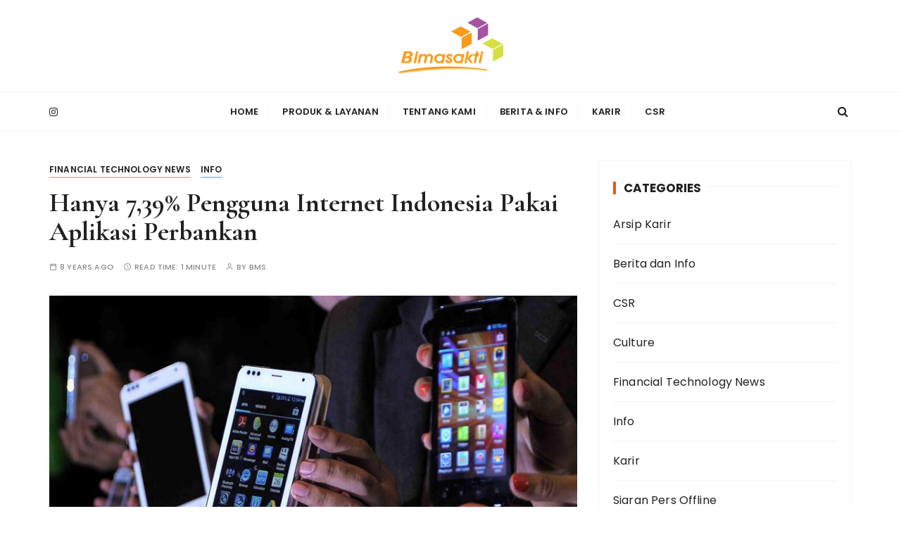

--- FILE ---
content_type: text/html; charset=UTF-8
request_url: https://www.bm.co.id/blog/hanya-739-pengguna-internet-indonesia-pakai-aplikasi-perbankan/
body_size: 11591
content:
<!doctype html>
<html lang="en-US">
<head>
	<meta charset="UTF-8">
	<meta name="viewport" content="width=device-width, initial-scale=1">
	<link rel="profile" href="https://gmpg.org/xfn/11">

	<meta name='robots' content='index, follow, max-image-preview:large, max-snippet:-1, max-video-preview:-1' />

            <script data-no-defer="1" data-ezscrex="false" data-cfasync="false" data-pagespeed-no-defer data-cookieconsent="ignore">
                var ctPublicFunctions = {"_ajax_nonce":"51d8e05e11","_rest_nonce":"db090d2405","_ajax_url":"\/wp-admin\/admin-ajax.php","_rest_url":"https:\/\/www.bm.co.id\/wp-json\/","data__cookies_type":"none","data__ajax_type":"rest","data__bot_detector_enabled":0,"data__frontend_data_log_enabled":1,"cookiePrefix":"","wprocket_detected":false,"host_url":"www.bm.co.id","text__ee_click_to_select":"Click to select the whole data","text__ee_original_email":"The complete one is","text__ee_got_it":"Got it","text__ee_blocked":"Blocked","text__ee_cannot_connect":"Cannot connect","text__ee_cannot_decode":"Can not decode email. Unknown reason","text__ee_email_decoder":"CleanTalk email decoder","text__ee_wait_for_decoding":"The magic is on the way!","text__ee_decoding_process":"Please wait a few seconds while we decode the contact data."}
            </script>
        
            <script data-no-defer="1" data-ezscrex="false" data-cfasync="false" data-pagespeed-no-defer data-cookieconsent="ignore">
                var ctPublic = {"_ajax_nonce":"51d8e05e11","settings__forms__check_internal":0,"settings__forms__check_external":0,"settings__forms__force_protection":0,"settings__forms__search_test":1,"settings__data__bot_detector_enabled":0,"settings__sfw__anti_crawler":0,"blog_home":"https:\/\/www.bm.co.id\/","pixel__setting":"3","pixel__enabled":false,"pixel__url":"https:\/\/moderate4-v4.cleantalk.org\/pixel\/a44dd6554357062f4fa90ac79c7b8adb.gif","data__email_check_before_post":1,"data__email_check_exist_post":1,"data__cookies_type":"none","data__key_is_ok":false,"data__visible_fields_required":true,"wl_brandname":"Anti-Spam by CleanTalk","wl_brandname_short":"CleanTalk","ct_checkjs_key":378337105,"emailEncoderPassKey":"2a94e658b68d358966bd5ffd9ed42826","bot_detector_forms_excluded":"W10=","advancedCacheExists":false,"varnishCacheExists":false,"wc_ajax_add_to_cart":false}
            </script>
        
	<!-- This site is optimized with the Yoast SEO plugin v21.6 - https://yoast.com/wordpress/plugins/seo/ -->
	<title>Hanya 7,39% Pengguna Internet Indonesia Pakai Aplikasi Perbankan - Bimasakti Multi Sinergi</title>
	<link rel="canonical" href="https://www.bm.co.id/blog/hanya-739-pengguna-internet-indonesia-pakai-aplikasi-perbankan/" />
	<meta property="og:locale" content="en_US" />
	<meta property="og:type" content="article" />
	<meta property="og:title" content="Hanya 7,39% Pengguna Internet Indonesia Pakai Aplikasi Perbankan - Bimasakti Multi Sinergi" />
	<meta property="og:description" content="Dari sekian banyak aplikasi pada perangkat Android dan iOS, rupanya aplikasi perbankan paling jarang digunakan oleh pengguna internet. Survei Asosiasi Penyelenggara Jasa Internet Indonesia (APJII) menyatakan, hanya 7,39% pengguna internet yang mengakses jasa perbankan digital. Sebaliknya, dalam survei yang dikerjakan..." />
	<meta property="og:url" content="https://www.bm.co.id/blog/hanya-739-pengguna-internet-indonesia-pakai-aplikasi-perbankan/" />
	<meta property="og:site_name" content="Bimasakti Multi Sinergi" />
	<meta property="article:published_time" content="2018-05-09T06:06:20+00:00" />
	<meta property="article:modified_time" content="2018-05-18T06:12:38+00:00" />
	<meta property="og:image" content="https://www.bm.co.id/wp-content/uploads/2018/05/Gambar-Web-18.jpg" />
	<meta property="og:image:width" content="800" />
	<meta property="og:image:height" content="425" />
	<meta property="og:image:type" content="image/jpeg" />
	<meta name="author" content="bms" />
	<meta name="twitter:card" content="summary_large_image" />
	<meta name="twitter:label1" content="Written by" />
	<meta name="twitter:data1" content="bms" />
	<meta name="twitter:label2" content="Est. reading time" />
	<meta name="twitter:data2" content="1 minute" />
	<script type="application/ld+json" class="yoast-schema-graph">{"@context":"https://schema.org","@graph":[{"@type":"Article","@id":"https://www.bm.co.id/blog/hanya-739-pengguna-internet-indonesia-pakai-aplikasi-perbankan/#article","isPartOf":{"@id":"https://www.bm.co.id/blog/hanya-739-pengguna-internet-indonesia-pakai-aplikasi-perbankan/"},"author":{"name":"bms","@id":"https://www.bm.co.id/#/schema/person/5f2b4b9178522f8218b8939a710d8e46"},"headline":"Hanya 7,39% Pengguna Internet Indonesia Pakai Aplikasi Perbankan","datePublished":"2018-05-09T06:06:20+00:00","dateModified":"2018-05-18T06:12:38+00:00","mainEntityOfPage":{"@id":"https://www.bm.co.id/blog/hanya-739-pengguna-internet-indonesia-pakai-aplikasi-perbankan/"},"wordCount":231,"publisher":{"@id":"https://www.bm.co.id/#organization"},"image":{"@id":"https://www.bm.co.id/blog/hanya-739-pengguna-internet-indonesia-pakai-aplikasi-perbankan/#primaryimage"},"thumbnailUrl":"https://www.bm.co.id/wp-content/uploads/2018/05/Gambar-Web-18.jpg","keywords":["Bimasakti Multi Sinergi","e-commerce","financial technology","fintech","PT Bimasakti Multi Sinergi"],"articleSection":["Financial Technology News","Info"],"inLanguage":"en-US"},{"@type":"WebPage","@id":"https://www.bm.co.id/blog/hanya-739-pengguna-internet-indonesia-pakai-aplikasi-perbankan/","url":"https://www.bm.co.id/blog/hanya-739-pengguna-internet-indonesia-pakai-aplikasi-perbankan/","name":"Hanya 7,39% Pengguna Internet Indonesia Pakai Aplikasi Perbankan - Bimasakti Multi Sinergi","isPartOf":{"@id":"https://www.bm.co.id/#website"},"primaryImageOfPage":{"@id":"https://www.bm.co.id/blog/hanya-739-pengguna-internet-indonesia-pakai-aplikasi-perbankan/#primaryimage"},"image":{"@id":"https://www.bm.co.id/blog/hanya-739-pengguna-internet-indonesia-pakai-aplikasi-perbankan/#primaryimage"},"thumbnailUrl":"https://www.bm.co.id/wp-content/uploads/2018/05/Gambar-Web-18.jpg","datePublished":"2018-05-09T06:06:20+00:00","dateModified":"2018-05-18T06:12:38+00:00","breadcrumb":{"@id":"https://www.bm.co.id/blog/hanya-739-pengguna-internet-indonesia-pakai-aplikasi-perbankan/#breadcrumb"},"inLanguage":"en-US","potentialAction":[{"@type":"ReadAction","target":["https://www.bm.co.id/blog/hanya-739-pengguna-internet-indonesia-pakai-aplikasi-perbankan/"]}]},{"@type":"ImageObject","inLanguage":"en-US","@id":"https://www.bm.co.id/blog/hanya-739-pengguna-internet-indonesia-pakai-aplikasi-perbankan/#primaryimage","url":"https://www.bm.co.id/wp-content/uploads/2018/05/Gambar-Web-18.jpg","contentUrl":"https://www.bm.co.id/wp-content/uploads/2018/05/Gambar-Web-18.jpg","width":800,"height":425},{"@type":"BreadcrumbList","@id":"https://www.bm.co.id/blog/hanya-739-pengguna-internet-indonesia-pakai-aplikasi-perbankan/#breadcrumb","itemListElement":[{"@type":"ListItem","position":1,"name":"Home","item":"https://www.bm.co.id/"},{"@type":"ListItem","position":2,"name":"Hanya 7,39% Pengguna Internet Indonesia Pakai Aplikasi Perbankan"}]},{"@type":"WebSite","@id":"https://www.bm.co.id/#website","url":"https://www.bm.co.id/","name":"Bimasakti Multi Sinergi","description":"PT Bimasakti Multi Sinergi","publisher":{"@id":"https://www.bm.co.id/#organization"},"potentialAction":[{"@type":"SearchAction","target":{"@type":"EntryPoint","urlTemplate":"https://www.bm.co.id/?s={search_term_string}"},"query-input":"required name=search_term_string"}],"inLanguage":"en-US"},{"@type":"Organization","@id":"https://www.bm.co.id/#organization","name":"PT. Bimasakti Multi Sinergi","url":"https://www.bm.co.id/","logo":{"@type":"ImageObject","inLanguage":"en-US","@id":"https://www.bm.co.id/#/schema/logo/image/","url":"https://www.bm.co.id/wp-content/uploads/2018/07/logo-bimasakti-icon.png","contentUrl":"https://www.bm.co.id/wp-content/uploads/2018/07/logo-bimasakti-icon.png","width":500,"height":500,"caption":"PT. Bimasakti Multi Sinergi"},"image":{"@id":"https://www.bm.co.id/#/schema/logo/image/"}},{"@type":"Person","@id":"https://www.bm.co.id/#/schema/person/5f2b4b9178522f8218b8939a710d8e46","name":"bms","image":{"@type":"ImageObject","inLanguage":"en-US","@id":"https://www.bm.co.id/#/schema/person/image/","url":"https://secure.gravatar.com/avatar/dc2f9e96cdb5ef3a3afaf11aa2659f33?s=96&d=mm&r=g","contentUrl":"https://secure.gravatar.com/avatar/dc2f9e96cdb5ef3a3afaf11aa2659f33?s=96&d=mm&r=g","caption":"bms"},"url":"https://www.bm.co.id/blog/author/admin/"}]}</script>
	<!-- / Yoast SEO plugin. -->


<link rel='dns-prefetch' href='//fonts.googleapis.com' />
<link rel="alternate" type="application/rss+xml" title="Bimasakti Multi Sinergi &raquo; Feed" href="https://www.bm.co.id/feed/" />
<link rel="alternate" type="application/rss+xml" title="Bimasakti Multi Sinergi &raquo; Comments Feed" href="https://www.bm.co.id/comments/feed/" />
<link rel="alternate" type="application/rss+xml" title="Bimasakti Multi Sinergi &raquo; Hanya 7,39% Pengguna Internet Indonesia Pakai Aplikasi Perbankan Comments Feed" href="https://www.bm.co.id/blog/hanya-739-pengguna-internet-indonesia-pakai-aplikasi-perbankan/feed/" />
<script type="text/javascript">
window._wpemojiSettings = {"baseUrl":"https:\/\/s.w.org\/images\/core\/emoji\/14.0.0\/72x72\/","ext":".png","svgUrl":"https:\/\/s.w.org\/images\/core\/emoji\/14.0.0\/svg\/","svgExt":".svg","source":{"concatemoji":"https:\/\/www.bm.co.id\/wp-includes\/js\/wp-emoji-release.min.js?ver=6.2"}};
/*! This file is auto-generated */
!function(e,a,t){var n,r,o,i=a.createElement("canvas"),p=i.getContext&&i.getContext("2d");function s(e,t){p.clearRect(0,0,i.width,i.height),p.fillText(e,0,0);e=i.toDataURL();return p.clearRect(0,0,i.width,i.height),p.fillText(t,0,0),e===i.toDataURL()}function c(e){var t=a.createElement("script");t.src=e,t.defer=t.type="text/javascript",a.getElementsByTagName("head")[0].appendChild(t)}for(o=Array("flag","emoji"),t.supports={everything:!0,everythingExceptFlag:!0},r=0;r<o.length;r++)t.supports[o[r]]=function(e){if(p&&p.fillText)switch(p.textBaseline="top",p.font="600 32px Arial",e){case"flag":return s("\ud83c\udff3\ufe0f\u200d\u26a7\ufe0f","\ud83c\udff3\ufe0f\u200b\u26a7\ufe0f")?!1:!s("\ud83c\uddfa\ud83c\uddf3","\ud83c\uddfa\u200b\ud83c\uddf3")&&!s("\ud83c\udff4\udb40\udc67\udb40\udc62\udb40\udc65\udb40\udc6e\udb40\udc67\udb40\udc7f","\ud83c\udff4\u200b\udb40\udc67\u200b\udb40\udc62\u200b\udb40\udc65\u200b\udb40\udc6e\u200b\udb40\udc67\u200b\udb40\udc7f");case"emoji":return!s("\ud83e\udef1\ud83c\udffb\u200d\ud83e\udef2\ud83c\udfff","\ud83e\udef1\ud83c\udffb\u200b\ud83e\udef2\ud83c\udfff")}return!1}(o[r]),t.supports.everything=t.supports.everything&&t.supports[o[r]],"flag"!==o[r]&&(t.supports.everythingExceptFlag=t.supports.everythingExceptFlag&&t.supports[o[r]]);t.supports.everythingExceptFlag=t.supports.everythingExceptFlag&&!t.supports.flag,t.DOMReady=!1,t.readyCallback=function(){t.DOMReady=!0},t.supports.everything||(n=function(){t.readyCallback()},a.addEventListener?(a.addEventListener("DOMContentLoaded",n,!1),e.addEventListener("load",n,!1)):(e.attachEvent("onload",n),a.attachEvent("onreadystatechange",function(){"complete"===a.readyState&&t.readyCallback()})),(e=t.source||{}).concatemoji?c(e.concatemoji):e.wpemoji&&e.twemoji&&(c(e.twemoji),c(e.wpemoji)))}(window,document,window._wpemojiSettings);
</script>
<style type="text/css">
img.wp-smiley,
img.emoji {
	display: inline !important;
	border: none !important;
	box-shadow: none !important;
	height: 1em !important;
	width: 1em !important;
	margin: 0 0.07em !important;
	vertical-align: -0.1em !important;
	background: none !important;
	padding: 0 !important;
}
</style>
	<link rel='stylesheet' id='wp-block-library-css' href='https://www.bm.co.id/wp-includes/css/dist/block-library/style.min.css?ver=6.2' type='text/css' media='all' />
<style id='wp-block-library-theme-inline-css' type='text/css'>
.wp-block-audio figcaption{color:#555;font-size:13px;text-align:center}.is-dark-theme .wp-block-audio figcaption{color:hsla(0,0%,100%,.65)}.wp-block-audio{margin:0 0 1em}.wp-block-code{border:1px solid #ccc;border-radius:4px;font-family:Menlo,Consolas,monaco,monospace;padding:.8em 1em}.wp-block-embed figcaption{color:#555;font-size:13px;text-align:center}.is-dark-theme .wp-block-embed figcaption{color:hsla(0,0%,100%,.65)}.wp-block-embed{margin:0 0 1em}.blocks-gallery-caption{color:#555;font-size:13px;text-align:center}.is-dark-theme .blocks-gallery-caption{color:hsla(0,0%,100%,.65)}.wp-block-image figcaption{color:#555;font-size:13px;text-align:center}.is-dark-theme .wp-block-image figcaption{color:hsla(0,0%,100%,.65)}.wp-block-image{margin:0 0 1em}.wp-block-pullquote{border-bottom:4px solid;border-top:4px solid;color:currentColor;margin-bottom:1.75em}.wp-block-pullquote cite,.wp-block-pullquote footer,.wp-block-pullquote__citation{color:currentColor;font-size:.8125em;font-style:normal;text-transform:uppercase}.wp-block-quote{border-left:.25em solid;margin:0 0 1.75em;padding-left:1em}.wp-block-quote cite,.wp-block-quote footer{color:currentColor;font-size:.8125em;font-style:normal;position:relative}.wp-block-quote.has-text-align-right{border-left:none;border-right:.25em solid;padding-left:0;padding-right:1em}.wp-block-quote.has-text-align-center{border:none;padding-left:0}.wp-block-quote.is-large,.wp-block-quote.is-style-large,.wp-block-quote.is-style-plain{border:none}.wp-block-search .wp-block-search__label{font-weight:700}.wp-block-search__button{border:1px solid #ccc;padding:.375em .625em}:where(.wp-block-group.has-background){padding:1.25em 2.375em}.wp-block-separator.has-css-opacity{opacity:.4}.wp-block-separator{border:none;border-bottom:2px solid;margin-left:auto;margin-right:auto}.wp-block-separator.has-alpha-channel-opacity{opacity:1}.wp-block-separator:not(.is-style-wide):not(.is-style-dots){width:100px}.wp-block-separator.has-background:not(.is-style-dots){border-bottom:none;height:1px}.wp-block-separator.has-background:not(.is-style-wide):not(.is-style-dots){height:2px}.wp-block-table{margin:0 0 1em}.wp-block-table td,.wp-block-table th{word-break:normal}.wp-block-table figcaption{color:#555;font-size:13px;text-align:center}.is-dark-theme .wp-block-table figcaption{color:hsla(0,0%,100%,.65)}.wp-block-video figcaption{color:#555;font-size:13px;text-align:center}.is-dark-theme .wp-block-video figcaption{color:hsla(0,0%,100%,.65)}.wp-block-video{margin:0 0 1em}.wp-block-template-part.has-background{margin-bottom:0;margin-top:0;padding:1.25em 2.375em}
</style>
<link rel='stylesheet' id='me-spr-block-styles-css' href='https://www.bm.co.id/wp-content/plugins/simple-post-redirect//css/block-styles.min.css?ver=6.2' type='text/css' media='all' />
<link rel='stylesheet' id='classic-theme-styles-css' href='https://www.bm.co.id/wp-includes/css/classic-themes.min.css?ver=6.2' type='text/css' media='all' />
<style id='global-styles-inline-css' type='text/css'>
body{--wp--preset--color--black: #000000;--wp--preset--color--cyan-bluish-gray: #abb8c3;--wp--preset--color--white: #ffffff;--wp--preset--color--pale-pink: #f78da7;--wp--preset--color--vivid-red: #cf2e2e;--wp--preset--color--luminous-vivid-orange: #ff6900;--wp--preset--color--luminous-vivid-amber: #fcb900;--wp--preset--color--light-green-cyan: #7bdcb5;--wp--preset--color--vivid-green-cyan: #00d084;--wp--preset--color--pale-cyan-blue: #8ed1fc;--wp--preset--color--vivid-cyan-blue: #0693e3;--wp--preset--color--vivid-purple: #9b51e0;--wp--preset--gradient--vivid-cyan-blue-to-vivid-purple: linear-gradient(135deg,rgba(6,147,227,1) 0%,rgb(155,81,224) 100%);--wp--preset--gradient--light-green-cyan-to-vivid-green-cyan: linear-gradient(135deg,rgb(122,220,180) 0%,rgb(0,208,130) 100%);--wp--preset--gradient--luminous-vivid-amber-to-luminous-vivid-orange: linear-gradient(135deg,rgba(252,185,0,1) 0%,rgba(255,105,0,1) 100%);--wp--preset--gradient--luminous-vivid-orange-to-vivid-red: linear-gradient(135deg,rgba(255,105,0,1) 0%,rgb(207,46,46) 100%);--wp--preset--gradient--very-light-gray-to-cyan-bluish-gray: linear-gradient(135deg,rgb(238,238,238) 0%,rgb(169,184,195) 100%);--wp--preset--gradient--cool-to-warm-spectrum: linear-gradient(135deg,rgb(74,234,220) 0%,rgb(151,120,209) 20%,rgb(207,42,186) 40%,rgb(238,44,130) 60%,rgb(251,105,98) 80%,rgb(254,248,76) 100%);--wp--preset--gradient--blush-light-purple: linear-gradient(135deg,rgb(255,206,236) 0%,rgb(152,150,240) 100%);--wp--preset--gradient--blush-bordeaux: linear-gradient(135deg,rgb(254,205,165) 0%,rgb(254,45,45) 50%,rgb(107,0,62) 100%);--wp--preset--gradient--luminous-dusk: linear-gradient(135deg,rgb(255,203,112) 0%,rgb(199,81,192) 50%,rgb(65,88,208) 100%);--wp--preset--gradient--pale-ocean: linear-gradient(135deg,rgb(255,245,203) 0%,rgb(182,227,212) 50%,rgb(51,167,181) 100%);--wp--preset--gradient--electric-grass: linear-gradient(135deg,rgb(202,248,128) 0%,rgb(113,206,126) 100%);--wp--preset--gradient--midnight: linear-gradient(135deg,rgb(2,3,129) 0%,rgb(40,116,252) 100%);--wp--preset--duotone--dark-grayscale: url('#wp-duotone-dark-grayscale');--wp--preset--duotone--grayscale: url('#wp-duotone-grayscale');--wp--preset--duotone--purple-yellow: url('#wp-duotone-purple-yellow');--wp--preset--duotone--blue-red: url('#wp-duotone-blue-red');--wp--preset--duotone--midnight: url('#wp-duotone-midnight');--wp--preset--duotone--magenta-yellow: url('#wp-duotone-magenta-yellow');--wp--preset--duotone--purple-green: url('#wp-duotone-purple-green');--wp--preset--duotone--blue-orange: url('#wp-duotone-blue-orange');--wp--preset--font-size--small: 13px;--wp--preset--font-size--medium: 20px;--wp--preset--font-size--large: 36px;--wp--preset--font-size--x-large: 42px;--wp--preset--spacing--20: 0.44rem;--wp--preset--spacing--30: 0.67rem;--wp--preset--spacing--40: 1rem;--wp--preset--spacing--50: 1.5rem;--wp--preset--spacing--60: 2.25rem;--wp--preset--spacing--70: 3.38rem;--wp--preset--spacing--80: 5.06rem;--wp--preset--shadow--natural: 6px 6px 9px rgba(0, 0, 0, 0.2);--wp--preset--shadow--deep: 12px 12px 50px rgba(0, 0, 0, 0.4);--wp--preset--shadow--sharp: 6px 6px 0px rgba(0, 0, 0, 0.2);--wp--preset--shadow--outlined: 6px 6px 0px -3px rgba(255, 255, 255, 1), 6px 6px rgba(0, 0, 0, 1);--wp--preset--shadow--crisp: 6px 6px 0px rgba(0, 0, 0, 1);}:where(.is-layout-flex){gap: 0.5em;}body .is-layout-flow > .alignleft{float: left;margin-inline-start: 0;margin-inline-end: 2em;}body .is-layout-flow > .alignright{float: right;margin-inline-start: 2em;margin-inline-end: 0;}body .is-layout-flow > .aligncenter{margin-left: auto !important;margin-right: auto !important;}body .is-layout-constrained > .alignleft{float: left;margin-inline-start: 0;margin-inline-end: 2em;}body .is-layout-constrained > .alignright{float: right;margin-inline-start: 2em;margin-inline-end: 0;}body .is-layout-constrained > .aligncenter{margin-left: auto !important;margin-right: auto !important;}body .is-layout-constrained > :where(:not(.alignleft):not(.alignright):not(.alignfull)){max-width: var(--wp--style--global--content-size);margin-left: auto !important;margin-right: auto !important;}body .is-layout-constrained > .alignwide{max-width: var(--wp--style--global--wide-size);}body .is-layout-flex{display: flex;}body .is-layout-flex{flex-wrap: wrap;align-items: center;}body .is-layout-flex > *{margin: 0;}:where(.wp-block-columns.is-layout-flex){gap: 2em;}.has-black-color{color: var(--wp--preset--color--black) !important;}.has-cyan-bluish-gray-color{color: var(--wp--preset--color--cyan-bluish-gray) !important;}.has-white-color{color: var(--wp--preset--color--white) !important;}.has-pale-pink-color{color: var(--wp--preset--color--pale-pink) !important;}.has-vivid-red-color{color: var(--wp--preset--color--vivid-red) !important;}.has-luminous-vivid-orange-color{color: var(--wp--preset--color--luminous-vivid-orange) !important;}.has-luminous-vivid-amber-color{color: var(--wp--preset--color--luminous-vivid-amber) !important;}.has-light-green-cyan-color{color: var(--wp--preset--color--light-green-cyan) !important;}.has-vivid-green-cyan-color{color: var(--wp--preset--color--vivid-green-cyan) !important;}.has-pale-cyan-blue-color{color: var(--wp--preset--color--pale-cyan-blue) !important;}.has-vivid-cyan-blue-color{color: var(--wp--preset--color--vivid-cyan-blue) !important;}.has-vivid-purple-color{color: var(--wp--preset--color--vivid-purple) !important;}.has-black-background-color{background-color: var(--wp--preset--color--black) !important;}.has-cyan-bluish-gray-background-color{background-color: var(--wp--preset--color--cyan-bluish-gray) !important;}.has-white-background-color{background-color: var(--wp--preset--color--white) !important;}.has-pale-pink-background-color{background-color: var(--wp--preset--color--pale-pink) !important;}.has-vivid-red-background-color{background-color: var(--wp--preset--color--vivid-red) !important;}.has-luminous-vivid-orange-background-color{background-color: var(--wp--preset--color--luminous-vivid-orange) !important;}.has-luminous-vivid-amber-background-color{background-color: var(--wp--preset--color--luminous-vivid-amber) !important;}.has-light-green-cyan-background-color{background-color: var(--wp--preset--color--light-green-cyan) !important;}.has-vivid-green-cyan-background-color{background-color: var(--wp--preset--color--vivid-green-cyan) !important;}.has-pale-cyan-blue-background-color{background-color: var(--wp--preset--color--pale-cyan-blue) !important;}.has-vivid-cyan-blue-background-color{background-color: var(--wp--preset--color--vivid-cyan-blue) !important;}.has-vivid-purple-background-color{background-color: var(--wp--preset--color--vivid-purple) !important;}.has-black-border-color{border-color: var(--wp--preset--color--black) !important;}.has-cyan-bluish-gray-border-color{border-color: var(--wp--preset--color--cyan-bluish-gray) !important;}.has-white-border-color{border-color: var(--wp--preset--color--white) !important;}.has-pale-pink-border-color{border-color: var(--wp--preset--color--pale-pink) !important;}.has-vivid-red-border-color{border-color: var(--wp--preset--color--vivid-red) !important;}.has-luminous-vivid-orange-border-color{border-color: var(--wp--preset--color--luminous-vivid-orange) !important;}.has-luminous-vivid-amber-border-color{border-color: var(--wp--preset--color--luminous-vivid-amber) !important;}.has-light-green-cyan-border-color{border-color: var(--wp--preset--color--light-green-cyan) !important;}.has-vivid-green-cyan-border-color{border-color: var(--wp--preset--color--vivid-green-cyan) !important;}.has-pale-cyan-blue-border-color{border-color: var(--wp--preset--color--pale-cyan-blue) !important;}.has-vivid-cyan-blue-border-color{border-color: var(--wp--preset--color--vivid-cyan-blue) !important;}.has-vivid-purple-border-color{border-color: var(--wp--preset--color--vivid-purple) !important;}.has-vivid-cyan-blue-to-vivid-purple-gradient-background{background: var(--wp--preset--gradient--vivid-cyan-blue-to-vivid-purple) !important;}.has-light-green-cyan-to-vivid-green-cyan-gradient-background{background: var(--wp--preset--gradient--light-green-cyan-to-vivid-green-cyan) !important;}.has-luminous-vivid-amber-to-luminous-vivid-orange-gradient-background{background: var(--wp--preset--gradient--luminous-vivid-amber-to-luminous-vivid-orange) !important;}.has-luminous-vivid-orange-to-vivid-red-gradient-background{background: var(--wp--preset--gradient--luminous-vivid-orange-to-vivid-red) !important;}.has-very-light-gray-to-cyan-bluish-gray-gradient-background{background: var(--wp--preset--gradient--very-light-gray-to-cyan-bluish-gray) !important;}.has-cool-to-warm-spectrum-gradient-background{background: var(--wp--preset--gradient--cool-to-warm-spectrum) !important;}.has-blush-light-purple-gradient-background{background: var(--wp--preset--gradient--blush-light-purple) !important;}.has-blush-bordeaux-gradient-background{background: var(--wp--preset--gradient--blush-bordeaux) !important;}.has-luminous-dusk-gradient-background{background: var(--wp--preset--gradient--luminous-dusk) !important;}.has-pale-ocean-gradient-background{background: var(--wp--preset--gradient--pale-ocean) !important;}.has-electric-grass-gradient-background{background: var(--wp--preset--gradient--electric-grass) !important;}.has-midnight-gradient-background{background: var(--wp--preset--gradient--midnight) !important;}.has-small-font-size{font-size: var(--wp--preset--font-size--small) !important;}.has-medium-font-size{font-size: var(--wp--preset--font-size--medium) !important;}.has-large-font-size{font-size: var(--wp--preset--font-size--large) !important;}.has-x-large-font-size{font-size: var(--wp--preset--font-size--x-large) !important;}
.wp-block-navigation a:where(:not(.wp-element-button)){color: inherit;}
:where(.wp-block-columns.is-layout-flex){gap: 2em;}
.wp-block-pullquote{font-size: 1.5em;line-height: 1.6;}
</style>
<link rel='stylesheet' id='cleantalk-public-css-css' href='https://www.bm.co.id/wp-content/plugins/cleantalk-spam-protect/css/cleantalk-public.min.css?ver=6.65_1760356052' type='text/css' media='all' />
<link rel='stylesheet' id='cleantalk-email-decoder-css-css' href='https://www.bm.co.id/wp-content/plugins/cleantalk-spam-protect/css/cleantalk-email-decoder.min.css?ver=6.65_1760356052' type='text/css' media='all' />
<link rel='stylesheet' id='everest-toolkit-css' href='https://www.bm.co.id/wp-content/plugins/everest-toolkit/public/css/everest-toolkit-public.css?ver=1.2.1' type='text/css' media='all' />
<link rel='stylesheet' id='gucherry-blog-style-css' href='https://www.bm.co.id/wp-content/themes/gucherry-blog/style.css?ver=6.2' type='text/css' media='all' />
<link rel='stylesheet' id='gucherry-blog-google-fonts-css' href='//fonts.googleapis.com/css?family=Cormorant+Garamond%3A400%2C400i%2C500%2C500i%2C600%2C600i%2C700%2C700i%26display%3Dswap%7CPoppins%3A400%2C400i%2C500%2C600%2C700%2C700i&#038;subset=latin%2Clatin-ext&#038;ver=6.2' type='text/css' media='all' />
<link rel='stylesheet' id='gucherry-blog-main-css' href='https://www.bm.co.id/wp-content/themes/gucherry-blog/everestthemes/assets/dist/css/main-style.css?ver=6.2' type='text/css' media='all' />
<link rel='stylesheet' id='gucherry-blog-woocommerce-style-css' href='https://www.bm.co.id/wp-content/themes/gucherry-blog/everestthemes/woocommerce/woocommerce.css?ver=6.2' type='text/css' media='all' />
<script type='text/javascript' src='https://www.bm.co.id/wp-content/plugins/cleantalk-spam-protect/js/apbct-public-bundle_gathering.min.js?ver=6.65_1760356052' id='apbct-public-bundle_gathering.min-js-js'></script>
<script type='text/javascript' src='https://www.bm.co.id/wp-includes/js/jquery/jquery.min.js?ver=3.6.3' id='jquery-core-js'></script>
<script type='text/javascript' src='https://www.bm.co.id/wp-includes/js/jquery/jquery-migrate.min.js?ver=3.4.0' id='jquery-migrate-js'></script>
<script type='text/javascript' src='https://www.bm.co.id/wp-content/plugins/everest-toolkit/public/js/everest-toolkit-public.js?ver=1.2.1' id='everest-toolkit-js'></script>
<link rel="https://api.w.org/" href="https://www.bm.co.id/wp-json/" /><link rel="alternate" type="application/json" href="https://www.bm.co.id/wp-json/wp/v2/posts/855" /><link rel="EditURI" type="application/rsd+xml" title="RSD" href="https://www.bm.co.id/xmlrpc.php?rsd" />
<link rel="wlwmanifest" type="application/wlwmanifest+xml" href="https://www.bm.co.id/wp-includes/wlwmanifest.xml" />
<meta name="generator" content="WordPress 6.2" />
<link rel='shortlink' href='https://www.bm.co.id/?p=855' />
<link rel="alternate" type="application/json+oembed" href="https://www.bm.co.id/wp-json/oembed/1.0/embed?url=https%3A%2F%2Fwww.bm.co.id%2Fblog%2Fhanya-739-pengguna-internet-indonesia-pakai-aplikasi-perbankan%2F" />
<link rel="alternate" type="text/xml+oembed" href="https://www.bm.co.id/wp-json/oembed/1.0/embed?url=https%3A%2F%2Fwww.bm.co.id%2Fblog%2Fhanya-739-pengguna-internet-indonesia-pakai-aplikasi-perbankan%2F&#038;format=xml" />
<meta name="google-site-verification" content="3pK2-rIZcGgV-jKImcfEqXC9x1FBemfdKOIAfrTQHbM" /><link rel="pingback" href="https://www.bm.co.id/xmlrpc.php">    <style type="text/css">  
       
        q,
        h1,
        h2,
        h3,
        h4,
        h5,
        h6, 
        .h1,
        .h2,
        .h3,
        .h4,
        .h5,
        .h6,
        blockquote,
        .site-title {

                        font-family: Cormorant Garamond;
                    }
            h1,
        h2,
        h3,
        h4,
        h5,
        h6, 
        .h1,
        .h2,
        .h3,
        .h4,
        .h5,
        .h6
        {
                    line-height: 1.1;
                    }
    
    </style>
        
    <meta name="generator" content="Elementor 3.17.3; features: e_dom_optimization, e_optimized_assets_loading, additional_custom_breakpoints; settings: css_print_method-internal, google_font-enabled, font_display-auto">
		<style type="text/css">
					.site-title,
			.site-description {
				position: absolute;
				clip: rect(1px, 1px, 1px, 1px);
			}
				</style>
		<link rel="icon" href="https://www.bm.co.id/wp-content/uploads/2018/07/cropped-logo-bimasakti-icon-32x32.png" sizes="32x32" />
<link rel="icon" href="https://www.bm.co.id/wp-content/uploads/2018/07/cropped-logo-bimasakti-icon-192x192.png" sizes="192x192" />
<link rel="apple-touch-icon" href="https://www.bm.co.id/wp-content/uploads/2018/07/cropped-logo-bimasakti-icon-180x180.png" />
<meta name="msapplication-TileImage" content="https://www.bm.co.id/wp-content/uploads/2018/07/cropped-logo-bimasakti-icon-270x270.png" />
</head>

<body class="post-template-default single single-post postid-855 single-format-standard wp-custom-logo wp-embed-responsive elementor-default elementor-kit-2347">
	<div class="page-wrap">
	   <a class="skip-link screen-reader-text" href="#content">Skip to content</a>
		<header class="mastheader gc-header-s1">
			<div class="header-inner">
			   					<div class="gc-logo-block">
										<div class="gc-container">
						<div class="site-identity">
						<a href="https://www.bm.co.id/" class="custom-logo-link" rel="home"><img width="154" height="90" src="https://www.bm.co.id/wp-content/uploads/2021/02/logo-bimasakti-multi-sinergi.png" class="custom-logo" alt="PT Bimasakti Multi Sinergi" decoding="async" /></a>							<span class="site-title"><a href="https://www.bm.co.id/" rel="home">Bimasakti Multi Sinergi</a></span>
													<p class="site-description">PT Bimasakti Multi Sinergi</p>
												</div><!-- // site-identity -->
					</div><!-- // gc-container -->
				</div><!-- // gc-logo-block -->
				<div class="bottom-header">
					<div class="gc-container">
						<div class="gc-row">
							<div class="gc-col left">
								<div class="social-icons">
									<ul>
										                <li>
                    <a href="https://www.instagram.com/bimasaktimultisinergi/">
                        <i class="fa fa-instagram" aria-hidden="true"></i>
                    </a>
                </li>
                									</ul>
								</div><!-- // social-icons -->
							</div><!-- // gc-col -->
							<div class="gc-col center">
								<div class="primary-navigation-wrap">
									<div class="menu-toggle">
										<span class="hamburger-bar"></span>
										<span class="hamburger-bar"></span>
										<span class="hamburger-bar"></span>
									</div><!-- .menu-toggle -->
									<nav id="site-navigation" class="site-navigation">
										<ul id="menu-company" class="primary-menu"><li id="menu-item-925" class="menu-item menu-item-type-custom menu-item-object-custom menu-item-home menu-item-925"><a href="https://www.bm.co.id/">Home</a></li>
<li id="menu-item-4003" class="menu-item menu-item-type-custom menu-item-object-custom menu-item-4003"><a href="https://www.bm.co.id/produk-layanan/">Produk &#038; Layanan</a></li>
<li id="menu-item-926" class="menu-item menu-item-type-custom menu-item-object-custom menu-item-926"><a href="https://www.bm.co.id/tentang-kami">Tentang Kami</a></li>
<li id="menu-item-3996" class="menu-item menu-item-type-custom menu-item-object-custom menu-item-3996"><a href="https://www.bm.co.id/blog">Berita &#038; Info</a></li>
<li id="menu-item-937" class="menu-item menu-item-type-custom menu-item-object-custom menu-item-937"><a href="https://www.bm.co.id/careers/position">Karir</a></li>
<li id="menu-item-1537" class="menu-item menu-item-type-taxonomy menu-item-object-category menu-item-1537"><a target="_blank" rel="noopener" href="https://www.bm.co.id/blog/category/csr/">CSR</a></li>
</ul>									</nav>
								</div><!-- // primary-navigation-wrap -->
							</div><!-- // gc-col -->
							<div class="gc-col right">
							   								<button class="search-trigger"><i class="fa fa-search" aria-hidden="true"></i></button>
																</div><!-- // gc-col -->
						</div><!-- // gc-row -->
					</div><!-- // gc-container -->
				</div><!-- // bottom-header -->
			</div><!-- // header-inner -->
		</header><!-- // mastheader gc-header-s1 -->
		<div class="search-overlay-holder">
			<div class="gc-container">
				<div class="search-wrapper">
						<form apbct-form-sign="native_search" role="search" method="get" id="searchform" class="search-form" action="https://www.bm.co.id/" >
    <label>
        <span class="screen-reader-text">Search for:</span>
        <input type="search" class="search-field" placeholder="Type Keywords &amp; Hit Enter" value="" name="s" />
    </label>
    
    <button type="submit" class="search-submit"><i class="fa fa-search" aria-hidden="true">
    </i></button>
    <input
                    class="apbct_special_field apbct_email_id__search_form"
                    name="apbct__email_id__search_form"
                    aria-label="apbct__label_id__search_form"
                    type="text" size="30" maxlength="200" autocomplete="off"
                    value=""
                /><input
                   id="apbct_submit_id__search_form" 
                   class="apbct_special_field apbct__email_id__search_form"
                   name="apbct__label_id__search_form"
                   aria-label="apbct_submit_name__search_form"
                   type="submit"
                   size="30"
                   maxlength="200"
                   value="94592"
               /></form>					<div class="form-close">
						<svg width="20" height="20" class="close-search-overlay">
							<line y2="100%" x2="0" y1="0" x1="100%" stroke-width="1.1" stroke="#000"></line>
							<line y2="100%" x2="100%" y1="0%" x1="0%" stroke-width="1.1" stroke="#000"></line>
						</svg>
					</div>
				</div>
			</div><!-- // gc-container -->
		</div><!-- // search-overlay-holder -->
		<div class="site-overlay"></div>
		
	<section class="main-content-area-wrap">
        <div class="single-page-wrap">
            <div class="single-page-s1 layout-tweak">
                <div class="gc-container">
                                        <div id="primary" class="content-area">
                        <main class="site-main">
                            <div class="single-page-inner">
                                <div class="row">
                                                                       <div class="col-lg-8 col-md-12 sticky-portion">
                                        
<div id="post-855" class="single-page-entry">
        <div class="entry-cats"><ul class="post-categories">
	<li><a href="https://www.bm.co.id/blog/category/financial-technology-news/" rel="category tag">Financial Technology News</a></li>
	<li><a href="https://www.bm.co.id/blog/category/info/" rel="category tag">Info</a></li></ul></div>    <div class="page-title">
        <h1>Hanya 7,39% Pengguna Internet Indonesia Pakai Aplikasi Perbankan</h1>
    </div><!-- // page-ttile -->
    <div class="entry-metas">
        <ul>
            <li class="posted-time"><span>8 years ago</span></li>            <li class="read-time">Read Time: <span>1 minute</span></li>            <li class="author">by <span class="author vcard"><a class="url fn n" href="https://www.bm.co.id/blog/author/admin/">bms</a></span></li>                    </ul>
    </div><!-- // entry-metas -->
    
			<figure class="thumb featured-image">
				<img width="800" height="425" src="https://www.bm.co.id/wp-content/uploads/2018/05/Gambar-Web-18.jpg" class="attachment-full size-full wp-post-image" alt="Hanya 7,39% Pengguna Internet Indonesia Pakai Aplikasi Perbankan" decoding="async" srcset="https://www.bm.co.id/wp-content/uploads/2018/05/Gambar-Web-18.jpg 800w, https://www.bm.co.id/wp-content/uploads/2018/05/Gambar-Web-18-300x159.jpg 300w, https://www.bm.co.id/wp-content/uploads/2018/05/Gambar-Web-18-640x340.jpg 640w" sizes="(max-width: 800px) 100vw, 800px" />			</figure><!-- // thumb featured-image -->

		    <div class="single-page-content-area">
               <div class="editor-entry dropcap">
            <p>Dari sekian banyak aplikasi pada perangkat Android dan iOS, rupanya aplikasi perbankan paling jarang digunakan oleh pengguna internet. Survei Asosiasi Penyelenggara Jasa Internet Indonesia (APJII) menyatakan, hanya 7,39% pengguna internet yang mengakses jasa perbankan digital.</p>
<p>Sebaliknya, dalam survei yang dikerjakan bersama Teknopreneur itu terungkap bahwa pengguna internet Indonesia paling banyak menggunakan aplikasi <a href="https://katadata.co.id/berita/2018/02/19/pengguna-internet-indonesia-paling-suka-chatting-dan-media-sosial"><em>chatting</em> </a>(89,4%) dan media sosial (87%).</p>
<p>Lalu mengapa aplikasi perbankan kurang diminati pengguna internet? &#8220;Kalau direlasikan dengan kesadaran risiko internet, mungkin masih ada kekhawatiran soal keamanannya,&#8221; kata Andy Zaky, CEO Teknopreneur, Selasa (20/2).</p>
<p>Dalam survei yang melibatkan 2.500 responden tersebut, sebanyak 84% pengguna sadar adanya risiko penipuan di internet. Lalu sebanyak 66% di antaranya sadar bahwa data yang mereka unggah melalui internet bisa diambil oleh pihak yang tidak bertanggung jawab.</p>
<p>Alhasil, sebanyak 61,4% sepakat pentingnya menjaga rahasia data selama menggunakan internet, termasuk saat mengakses perbankan digital. Hanya 7,7% saja yang merasa kerahasiaan data itu tidak penting.</p>
<p>Kemungkinan lain yang menyebabkan rendahnya akses perbankan digital adalah karena belum meratanya akses internet itu sendiri. Hasil survei menunjukkan, penetrasi internet di perkotaan mencapai 72,41%, tapi di perbatasan kota dan desa (rural-urban) hanya 49,5% dan perdesaan 48,3%.</p>
<p>“Kalau mau dorong inklusi (keuangan) harusnya ada perhatian lebih untuk meningkatkan penetrasi di wilayah rural-urban dan rural,” ujar Andy.</p>
<p>Jumlah pengguna internet di Indonesia sendiri mencapai 143,26 juta jiwa atau 54,66% dari total populasi. Jumlah tersebut meningkat sekitar 8% dibanding tahun sebelumnya yang sebanyak 132,7 juta orang.</p>
<p><em>sumber : <a href="https://katadata.co.id/berita/2018/02/20/hanya-739-pengguna-internet-indonesia-pakai-aplikasi-perbankan">https://katadata.co.id/berita/2018/02/20/hanya-739-pengguna-internet-indonesia-pakai-aplikasi-perbankan</a></em></p>
        </div><!-- // editor-entry -->
                <div class="post-navigation">
            <div class="nav-links">
                              <div class="nav-previous">
                    <span>Prev post</span>
                    <a href="https://www.bm.co.id/blog/tambahkan-layanan-loan-bimasakti-gandeng-pinjemdoku/">Tambahkan Layanan Loan, Bimasakti Gandeng PinjemDoku</a>
                </div>
                                <div class="nav-next">
                    <span>Next post</span>
                    <a href="https://www.bm.co.id/blog/merugi-tapi-valuasinya-naik-fenomena-bisnis-digital-indonesia/">Merugi tapi Valuasinya Naik, Fenomena Bisnis Digital Indonesia</a>
                </div>
                            </div><!-- // nav-links -->
        </div><!-- // post-navigation -->
            </div><!-- // default-page-content-area -->
</div><!-- // single-page-content-area -->                                    </div><!-- // col -->
                                    <div class="col-lg-4 col-md-12 sticky-portion">
    <aside id="secondary" class="secondary-widget-area">
        <div id="categories-4" class="widget widget_categories"><div class="widget-title"><h3>Categories</h3></div>
			<ul>
					<li class="cat-item cat-item-318"><a href="https://www.bm.co.id/blog/category/arsip-karir/">Arsip Karir</a>
</li>
	<li class="cat-item cat-item-20"><a href="https://www.bm.co.id/blog/category/berita-dan-info/">Berita dan Info</a>
</li>
	<li class="cat-item cat-item-19"><a href="https://www.bm.co.id/blog/category/csr/">CSR</a>
</li>
	<li class="cat-item cat-item-319"><a href="https://www.bm.co.id/blog/category/culture/">Culture</a>
</li>
	<li class="cat-item cat-item-206"><a href="https://www.bm.co.id/blog/category/financial-technology-news/">Financial Technology News</a>
</li>
	<li class="cat-item cat-item-1"><a href="https://www.bm.co.id/blog/category/info/">Info</a>
</li>
	<li class="cat-item cat-item-2"><a href="https://www.bm.co.id/blog/category/karir/">Karir</a>
</li>
	<li class="cat-item cat-item-22"><a href="https://www.bm.co.id/blog/category/siaran-pers-offline/">Siaran Pers Offline</a>
</li>
	<li class="cat-item cat-item-21"><a href="https://www.bm.co.id/blog/category/siaran-pers-online/">Siaran Pers Online</a>
</li>
			</ul>

			</div><div id="archives-3" class="widget widget_archive"><div class="widget-title"><h3>Filter</h3></div>		<label class="screen-reader-text" for="archives-dropdown-3">Filter</label>
		<select id="archives-dropdown-3" name="archive-dropdown">
			
			<option value="">Select Month</option>
				<option value='https://www.bm.co.id/blog/2025/09/'> September 2025 &nbsp;(1)</option>
	<option value='https://www.bm.co.id/blog/2025/07/'> July 2025 &nbsp;(2)</option>
	<option value='https://www.bm.co.id/blog/2025/06/'> June 2025 &nbsp;(4)</option>
	<option value='https://www.bm.co.id/blog/2025/05/'> May 2025 &nbsp;(1)</option>
	<option value='https://www.bm.co.id/blog/2025/04/'> April 2025 &nbsp;(6)</option>
	<option value='https://www.bm.co.id/blog/2025/03/'> March 2025 &nbsp;(9)</option>
	<option value='https://www.bm.co.id/blog/2024/12/'> December 2024 &nbsp;(1)</option>
	<option value='https://www.bm.co.id/blog/2024/03/'> March 2024 &nbsp;(1)</option>
	<option value='https://www.bm.co.id/blog/2024/02/'> February 2024 &nbsp;(2)</option>
	<option value='https://www.bm.co.id/blog/2023/10/'> October 2023 &nbsp;(5)</option>
	<option value='https://www.bm.co.id/blog/2023/09/'> September 2023 &nbsp;(1)</option>
	<option value='https://www.bm.co.id/blog/2023/07/'> July 2023 &nbsp;(2)</option>
	<option value='https://www.bm.co.id/blog/2023/05/'> May 2023 &nbsp;(2)</option>
	<option value='https://www.bm.co.id/blog/2023/04/'> April 2023 &nbsp;(3)</option>
	<option value='https://www.bm.co.id/blog/2023/03/'> March 2023 &nbsp;(1)</option>
	<option value='https://www.bm.co.id/blog/2022/12/'> December 2022 &nbsp;(2)</option>
	<option value='https://www.bm.co.id/blog/2022/04/'> April 2022 &nbsp;(1)</option>
	<option value='https://www.bm.co.id/blog/2021/09/'> September 2021 &nbsp;(2)</option>
	<option value='https://www.bm.co.id/blog/2021/08/'> August 2021 &nbsp;(24)</option>
	<option value='https://www.bm.co.id/blog/2021/07/'> July 2021 &nbsp;(1)</option>
	<option value='https://www.bm.co.id/blog/2021/05/'> May 2021 &nbsp;(2)</option>
	<option value='https://www.bm.co.id/blog/2021/04/'> April 2021 &nbsp;(1)</option>
	<option value='https://www.bm.co.id/blog/2021/02/'> February 2021 &nbsp;(5)</option>
	<option value='https://www.bm.co.id/blog/2020/10/'> October 2020 &nbsp;(2)</option>
	<option value='https://www.bm.co.id/blog/2020/09/'> September 2020 &nbsp;(2)</option>
	<option value='https://www.bm.co.id/blog/2020/08/'> August 2020 &nbsp;(2)</option>
	<option value='https://www.bm.co.id/blog/2020/07/'> July 2020 &nbsp;(4)</option>
	<option value='https://www.bm.co.id/blog/2020/06/'> June 2020 &nbsp;(2)</option>
	<option value='https://www.bm.co.id/blog/2020/05/'> May 2020 &nbsp;(5)</option>
	<option value='https://www.bm.co.id/blog/2020/04/'> April 2020 &nbsp;(7)</option>
	<option value='https://www.bm.co.id/blog/2020/02/'> February 2020 &nbsp;(1)</option>
	<option value='https://www.bm.co.id/blog/2019/12/'> December 2019 &nbsp;(1)</option>
	<option value='https://www.bm.co.id/blog/2019/11/'> November 2019 &nbsp;(1)</option>
	<option value='https://www.bm.co.id/blog/2019/10/'> October 2019 &nbsp;(2)</option>
	<option value='https://www.bm.co.id/blog/2019/07/'> July 2019 &nbsp;(1)</option>
	<option value='https://www.bm.co.id/blog/2019/04/'> April 2019 &nbsp;(1)</option>
	<option value='https://www.bm.co.id/blog/2018/12/'> December 2018 &nbsp;(9)</option>
	<option value='https://www.bm.co.id/blog/2018/11/'> November 2018 &nbsp;(20)</option>
	<option value='https://www.bm.co.id/blog/2018/10/'> October 2018 &nbsp;(10)</option>
	<option value='https://www.bm.co.id/blog/2018/09/'> September 2018 &nbsp;(10)</option>
	<option value='https://www.bm.co.id/blog/2018/08/'> August 2018 &nbsp;(10)</option>
	<option value='https://www.bm.co.id/blog/2018/07/'> July 2018 &nbsp;(6)</option>
	<option value='https://www.bm.co.id/blog/2018/06/'> June 2018 &nbsp;(4)</option>
	<option value='https://www.bm.co.id/blog/2018/05/'> May 2018 &nbsp;(2)</option>
	<option value='https://www.bm.co.id/blog/2018/04/'> April 2018 &nbsp;(7)</option>
	<option value='https://www.bm.co.id/blog/2018/03/'> March 2018 &nbsp;(6)</option>
	<option value='https://www.bm.co.id/blog/2018/02/'> February 2018 &nbsp;(10)</option>
	<option value='https://www.bm.co.id/blog/2018/01/'> January 2018 &nbsp;(5)</option>
	<option value='https://www.bm.co.id/blog/2017/12/'> December 2017 &nbsp;(4)</option>
	<option value='https://www.bm.co.id/blog/2017/11/'> November 2017 &nbsp;(8)</option>
	<option value='https://www.bm.co.id/blog/2017/10/'> October 2017 &nbsp;(8)</option>
	<option value='https://www.bm.co.id/blog/2017/09/'> September 2017 &nbsp;(5)</option>
	<option value='https://www.bm.co.id/blog/2017/08/'> August 2017 &nbsp;(4)</option>
	<option value='https://www.bm.co.id/blog/2017/07/'> July 2017 &nbsp;(4)</option>
	<option value='https://www.bm.co.id/blog/2017/06/'> June 2017 &nbsp;(4)</option>
	<option value='https://www.bm.co.id/blog/2017/05/'> May 2017 &nbsp;(4)</option>
	<option value='https://www.bm.co.id/blog/2017/04/'> April 2017 &nbsp;(4)</option>
	<option value='https://www.bm.co.id/blog/2017/03/'> March 2017 &nbsp;(1)</option>
	<option value='https://www.bm.co.id/blog/2017/02/'> February 2017 &nbsp;(4)</option>
	<option value='https://www.bm.co.id/blog/2017/01/'> January 2017 &nbsp;(8)</option>
	<option value='https://www.bm.co.id/blog/2016/12/'> December 2016 &nbsp;(1)</option>
	<option value='https://www.bm.co.id/blog/2016/11/'> November 2016 &nbsp;(2)</option>
	<option value='https://www.bm.co.id/blog/2016/10/'> October 2016 &nbsp;(1)</option>
	<option value='https://www.bm.co.id/blog/2016/09/'> September 2016 &nbsp;(1)</option>
	<option value='https://www.bm.co.id/blog/2016/08/'> August 2016 &nbsp;(2)</option>
	<option value='https://www.bm.co.id/blog/2016/07/'> July 2016 &nbsp;(2)</option>
	<option value='https://www.bm.co.id/blog/2016/06/'> June 2016 &nbsp;(4)</option>
	<option value='https://www.bm.co.id/blog/2016/05/'> May 2016 &nbsp;(1)</option>
	<option value='https://www.bm.co.id/blog/2016/04/'> April 2016 &nbsp;(1)</option>
	<option value='https://www.bm.co.id/blog/2016/03/'> March 2016 &nbsp;(2)</option>
	<option value='https://www.bm.co.id/blog/2016/02/'> February 2016 &nbsp;(5)</option>
	<option value='https://www.bm.co.id/blog/2016/01/'> January 2016 &nbsp;(2)</option>
	<option value='https://www.bm.co.id/blog/2015/10/'> October 2015 &nbsp;(4)</option>
	<option value='https://www.bm.co.id/blog/2015/09/'> September 2015 &nbsp;(4)</option>
	<option value='https://www.bm.co.id/blog/2015/08/'> August 2015 &nbsp;(1)</option>
	<option value='https://www.bm.co.id/blog/2015/03/'> March 2015 &nbsp;(1)</option>
	<option value='https://www.bm.co.id/blog/2014/12/'> December 2014 &nbsp;(2)</option>
	<option value='https://www.bm.co.id/blog/2014/11/'> November 2014 &nbsp;(1)</option>
	<option value='https://www.bm.co.id/blog/2014/10/'> October 2014 &nbsp;(2)</option>
	<option value='https://www.bm.co.id/blog/2014/09/'> September 2014 &nbsp;(1)</option>
	<option value='https://www.bm.co.id/blog/2014/08/'> August 2014 &nbsp;(1)</option>
	<option value='https://www.bm.co.id/blog/2014/07/'> July 2014 &nbsp;(2)</option>
	<option value='https://www.bm.co.id/blog/2014/05/'> May 2014 &nbsp;(1)</option>
	<option value='https://www.bm.co.id/blog/2014/04/'> April 2014 &nbsp;(1)</option>
	<option value='https://www.bm.co.id/blog/2014/03/'> March 2014 &nbsp;(1)</option>

		</select>

<script type="text/javascript">
/* <![CDATA[ */
(function() {
	var dropdown = document.getElementById( "archives-dropdown-3" );
	function onSelectChange() {
		if ( dropdown.options[ dropdown.selectedIndex ].value !== '' ) {
			document.location.href = this.options[ this.selectedIndex ].value;
		}
	}
	dropdown.onchange = onSelectChange;
})();
/* ]]> */
</script>
			</div>    </aside><!-- // aside -->
</div><!-- // col-lg-4 -->                                </div><!-- // row -->
                            </div><!-- // single-page-inner -->
                        </main><!-- // site-main -->
                    </div><!-- // # primary -->
                </div><!-- // gc-container -->
            </div><!-- // single-page-s1 layout-tweak -->
        </div><!-- // single-page-wrap -->
    </section><!-- // main-content-area-wrap -->

                <div id="gc-backtotop">
            <a href="#" class="caption">Back to top</a>
        </div><!-- // gc-backtotop -->
                <footer class="footer secondary-widget-area">
            <div class="footer-inner">
                <div class="footer-entry">
                                       <div class="gc-container">
                        <div class="footer-top">
                            <div class="site-identity">
                                                               <a href="https://www.bm.co.id/">
                                    <img src="https://www.bm.co.id/wp-content/uploads/2021/02/logo-bimasakti-multi-sinergi.png" alt="Bimasakti Multi Sinergi">
                                </a>
                                                            </div><!-- // site-identity -->
                        </div><!-- // footer-top -->
                    </div><!-- // gc-container -->
                                        <div class="footer-bottom">
                        <div class="gc-container">
                            <div class="copyright-info">
                                <p>
                                © 2007-2021 GuCherry Blog by <a href="https://everestthemes.com">Everestthemes</a> 
				                </p>
                            </div><!-- // copyright-info -->
                        </div><!-- // gc-container -->
                    </div><!-- // footer-bottom -->
                </div><!-- // footer-entry -->
            </div><!-- // footer-inner -->
        </footer><!-- // footer -->

    </div><!-- // page-wrap -->

<img alt="Cleantalk Pixel" title="Cleantalk Pixel" id="apbct_pixel" style="display: none;" src="https://moderate4-v4.cleantalk.org/pixel/a44dd6554357062f4fa90ac79c7b8adb.gif"><script type='text/javascript' src='https://www.bm.co.id/wp-content/themes/gucherry-blog/everestthemes/assets/dist/js/bundle.min.js?ver=1.1.6' id='gucherry-blog-bundle-js'></script>
<script type='text/javascript' src='https://www.bm.co.id/wp-content/themes/gucherry-blog/everestthemes/assets/src/js/libraries/navigation.js?ver=1.1.6' id='gucherry-blog-navigation-js'></script>
<script type='text/javascript' src='https://www.bm.co.id/wp-content/themes/gucherry-blog/everestthemes/assets/src/js/libraries/skip-link-focus-fix.js?ver=1.1.6' id='gucherry-blog-skip-link-focus-fix-js'></script>

</body>

</html>
